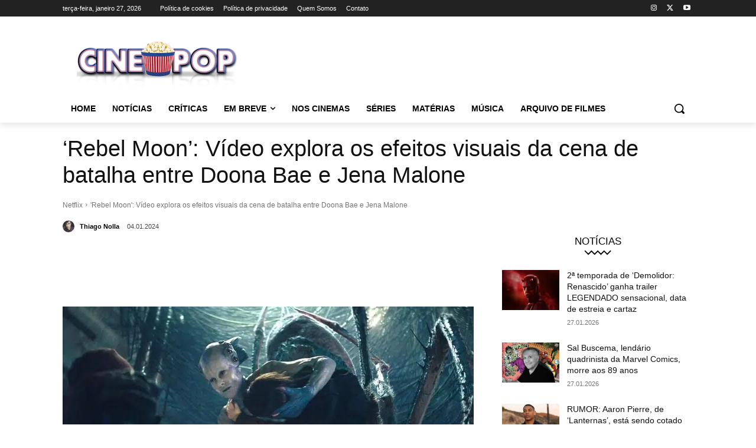

--- FILE ---
content_type: text/html; charset=utf-8
request_url: https://www.google.com/recaptcha/api2/aframe
body_size: 264
content:
<!DOCTYPE HTML><html><head><meta http-equiv="content-type" content="text/html; charset=UTF-8"></head><body><script nonce="I_UgM1Y5hyun5jylngGdBw">/** Anti-fraud and anti-abuse applications only. See google.com/recaptcha */ try{var clients={'sodar':'https://pagead2.googlesyndication.com/pagead/sodar?'};window.addEventListener("message",function(a){try{if(a.source===window.parent){var b=JSON.parse(a.data);var c=clients[b['id']];if(c){var d=document.createElement('img');d.src=c+b['params']+'&rc='+(localStorage.getItem("rc::a")?sessionStorage.getItem("rc::b"):"");window.document.body.appendChild(d);sessionStorage.setItem("rc::e",parseInt(sessionStorage.getItem("rc::e")||0)+1);localStorage.setItem("rc::h",'1769528787888');}}}catch(b){}});window.parent.postMessage("_grecaptcha_ready", "*");}catch(b){}</script></body></html>